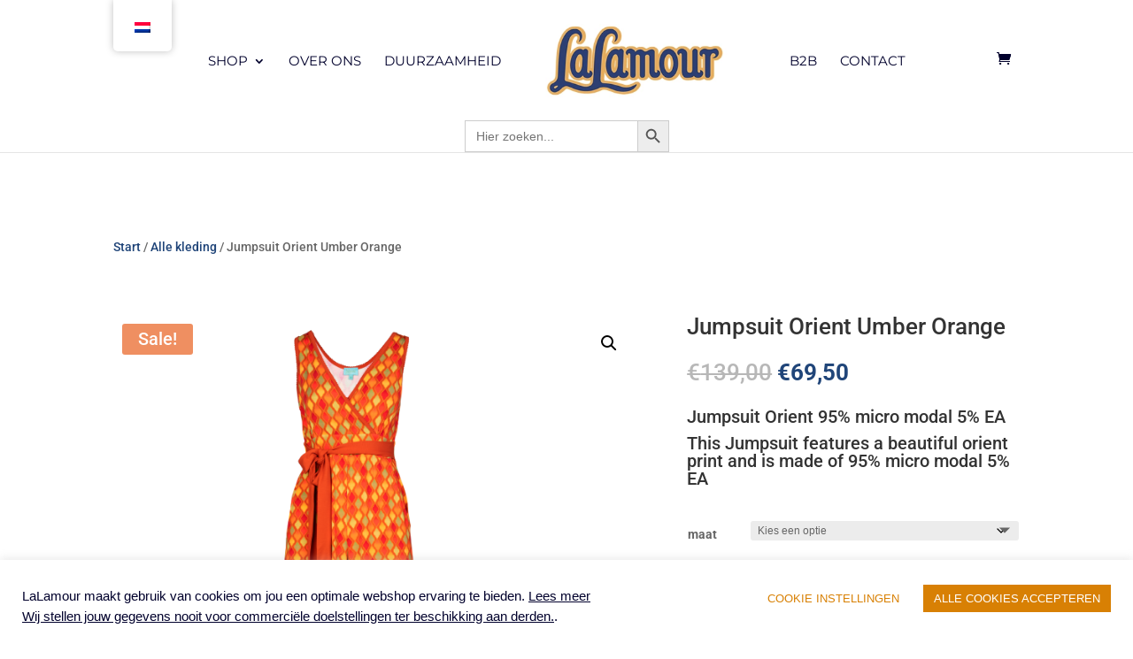

--- FILE ---
content_type: text/css; charset=UTF-8
request_url: https://lalamour.nl/wp-content/et-cache/global/et-divi-customizer-global.min.css?ver=1761259614
body_size: 1753
content:
body,.et_pb_column_1_2 .et_quote_content blockquote cite,.et_pb_column_1_2 .et_link_content a.et_link_main_url,.et_pb_column_1_3 .et_quote_content blockquote cite,.et_pb_column_3_8 .et_quote_content blockquote cite,.et_pb_column_1_4 .et_quote_content blockquote cite,.et_pb_blog_grid .et_quote_content blockquote cite,.et_pb_column_1_3 .et_link_content a.et_link_main_url,.et_pb_column_3_8 .et_link_content a.et_link_main_url,.et_pb_column_1_4 .et_link_content a.et_link_main_url,.et_pb_blog_grid .et_link_content a.et_link_main_url,body .et_pb_bg_layout_light .et_pb_post p,body .et_pb_bg_layout_dark .et_pb_post p{font-size:14px}.et_pb_slide_content,.et_pb_best_value{font-size:15px}.woocommerce #respond input#submit,.woocommerce-page #respond input#submit,.woocommerce #content input.button,.woocommerce-page #content input.button,.woocommerce-message,.woocommerce-error,.woocommerce-info{background:#204579!important}#et_search_icon:hover,.mobile_menu_bar:before,.mobile_menu_bar:after,.et_toggle_slide_menu:after,.et-social-icon a:hover,.et_pb_sum,.et_pb_pricing li a,.et_pb_pricing_table_button,.et_overlay:before,.entry-summary p.price ins,.woocommerce div.product span.price,.woocommerce-page div.product span.price,.woocommerce #content div.product span.price,.woocommerce-page #content div.product span.price,.woocommerce div.product p.price,.woocommerce-page div.product p.price,.woocommerce #content div.product p.price,.woocommerce-page #content div.product p.price,.et_pb_member_social_links a:hover,.woocommerce .star-rating span:before,.woocommerce-page .star-rating span:before,.et_pb_widget li a:hover,.et_pb_filterable_portfolio .et_pb_portfolio_filters li a.active,.et_pb_filterable_portfolio .et_pb_portofolio_pagination ul li a.active,.et_pb_gallery .et_pb_gallery_pagination ul li a.active,.wp-pagenavi span.current,.wp-pagenavi a:hover,.nav-single a,.tagged_as a,.posted_in a{color:#204579}.et_pb_contact_submit,.et_password_protected_form .et_submit_button,.et_pb_bg_layout_light .et_pb_newsletter_button,.comment-reply-link,.form-submit .et_pb_button,.et_pb_bg_layout_light .et_pb_promo_button,.et_pb_bg_layout_light .et_pb_more_button,.woocommerce a.button.alt,.woocommerce-page a.button.alt,.woocommerce button.button.alt,.woocommerce button.button.alt.disabled,.woocommerce-page button.button.alt,.woocommerce-page button.button.alt.disabled,.woocommerce input.button.alt,.woocommerce-page input.button.alt,.woocommerce #respond input#submit.alt,.woocommerce-page #respond input#submit.alt,.woocommerce #content input.button.alt,.woocommerce-page #content input.button.alt,.woocommerce a.button,.woocommerce-page a.button,.woocommerce button.button,.woocommerce-page button.button,.woocommerce input.button,.woocommerce-page input.button,.et_pb_contact p input[type="checkbox"]:checked+label i:before,.et_pb_bg_layout_light.et_pb_module.et_pb_button{color:#204579}.footer-widget h4{color:#204579}.et-search-form,.nav li ul,.et_mobile_menu,.footer-widget li:before,.et_pb_pricing li:before,blockquote{border-color:#204579}.et_pb_counter_amount,.et_pb_featured_table .et_pb_pricing_heading,.et_quote_content,.et_link_content,.et_audio_content,.et_pb_post_slider.et_pb_bg_layout_dark,.et_slide_in_menu_container,.et_pb_contact p input[type="radio"]:checked+label i:before{background-color:#204579}a{color:#204579}.nav li ul{border-color:#da9e4b}.et_secondary_nav_enabled #page-container #top-header{background-color:#36b72f!important}#et-secondary-nav li ul{background-color:#36b72f}.et_header_style_centered .mobile_nav .select_page,.et_header_style_split .mobile_nav .select_page,.et_nav_text_color_light #top-menu>li>a,.et_nav_text_color_dark #top-menu>li>a,#top-menu a,.et_mobile_menu li a,.et_nav_text_color_light .et_mobile_menu li a,.et_nav_text_color_dark .et_mobile_menu li a,#et_search_icon:before,.et_search_form_container input,span.et_close_search_field:after,#et-top-navigation .et-cart-info{color:#01002c}.et_search_form_container input::-moz-placeholder{color:#01002c}.et_search_form_container input::-webkit-input-placeholder{color:#01002c}.et_search_form_container input:-ms-input-placeholder{color:#01002c}#main-header .nav li ul a{color:#353736}#top-header,#top-header a,#et-secondary-nav li li a,#top-header .et-social-icon a:before{font-weight:normal;font-style:normal;text-transform:uppercase;text-decoration:none}#top-menu li a{font-size:15px}body.et_vertical_nav .container.et_search_form_container .et-search-form input{font-size:15px!important}#top-menu li a,.et_search_form_container input{font-weight:normal;font-style:normal;text-transform:uppercase;text-decoration:none}.et_search_form_container input::-moz-placeholder{font-weight:normal;font-style:normal;text-transform:uppercase;text-decoration:none}.et_search_form_container input::-webkit-input-placeholder{font-weight:normal;font-style:normal;text-transform:uppercase;text-decoration:none}.et_search_form_container input:-ms-input-placeholder{font-weight:normal;font-style:normal;text-transform:uppercase;text-decoration:none}#top-menu li.current-menu-ancestor>a,#top-menu li.current-menu-item>a,#top-menu li.current_page_item>a{color:#da9e4b}#main-footer .footer-widget h4,#main-footer .widget_block h1,#main-footer .widget_block h2,#main-footer .widget_block h3,#main-footer .widget_block h4,#main-footer .widget_block h5,#main-footer .widget_block h6{color:#204579}.footer-widget li:before{border-color:#204579}@media only screen and (min-width:981px){.et_header_style_left #et-top-navigation,.et_header_style_split #et-top-navigation{padding:60px 0 0 0}.et_header_style_left #et-top-navigation nav>ul>li>a,.et_header_style_split #et-top-navigation nav>ul>li>a{padding-bottom:60px}.et_header_style_split .centered-inline-logo-wrap{width:120px;margin:-120px 0}.et_header_style_split .centered-inline-logo-wrap #logo{max-height:120px}.et_pb_svg_logo.et_header_style_split .centered-inline-logo-wrap #logo{height:120px}.et_header_style_centered #top-menu>li>a{padding-bottom:22px}.et_header_style_slide #et-top-navigation,.et_header_style_fullscreen #et-top-navigation{padding:51px 0 51px 0!important}.et_header_style_centered #main-header .logo_container{height:120px}.et_header_style_centered.et_hide_primary_logo #main-header:not(.et-fixed-header) .logo_container,.et_header_style_centered.et_hide_fixed_logo #main-header.et-fixed-header .logo_container{height:21.6px}.et_header_style_split #main-header .centered-inline-logo-wrap{width:auto;height:86px}.et_header_style_split #main-header.et-fixed-header .centered-inline-logo-wrap{width:auto;height:38px}.et_header_style_split .centered-inline-logo-wrap #logo,.et_header_style_split .et-fixed-header .centered-inline-logo-wrap #logo{height:auto;max-height:100%}.et_fixed_nav #page-container .et-fixed-header#top-header{background-color:#36b72f!important}.et_fixed_nav #page-container .et-fixed-header#top-header #et-secondary-nav li ul{background-color:#36b72f}.et-fixed-header #top-menu li a{font-size:14px}.et-fixed-header #top-menu a,.et-fixed-header #et_search_icon:before,.et-fixed-header #et_top_search .et-search-form input,.et-fixed-header .et_search_form_container input,.et-fixed-header .et_close_search_field:after,.et-fixed-header #et-top-navigation .et-cart-info{color:#01002c!important}.et-fixed-header .et_search_form_container input::-moz-placeholder{color:#01002c!important}.et-fixed-header .et_search_form_container input::-webkit-input-placeholder{color:#01002c!important}.et-fixed-header .et_search_form_container input:-ms-input-placeholder{color:#01002c!important}.et-fixed-header #top-menu li.current-menu-ancestor>a,.et-fixed-header #top-menu li.current-menu-item>a,.et-fixed-header #top-menu li.current_page_item>a{color:#da9e4b!important}}@media only screen and (min-width:1350px){.et_pb_row{padding:27px 0}.et_pb_section{padding:54px 0}.single.et_pb_pagebuilder_layout.et_full_width_page .et_post_meta_wrapper{padding-top:81px}.et_pb_fullwidth_section{padding:0}}	h1,h2,h3,h4,h5,h6{font-family:'Roboto',Helvetica,Arial,Lucida,sans-serif}body,input,textarea,select{font-family:'Roboto',Helvetica,Arial,Lucida,sans-serif}#main-header,#et-top-navigation{font-family:'Montserrat',Helvetica,Arial,Lucida,sans-serif}#top-header .container{font-family:'Roboto',Helvetica,Arial,Lucida,sans-serif}.et-cart-info{position:absolute;right:0}@media (max-width:980px){div#et_mobile_nav_menu span.select_page{display:none}.mobile_nav{background:transparent!important}.et_header_style_split .et_menu_container .mobile_menu_bar{right:100%;left:5px}div#et-top-navigation{position:relative;z-index:10}.logo_container{position:relative!important;z-index:9}header#main-header{box-shadow:none!important}.container.et_menu_container{height:50px}.et_header_style_split #et-top-navigation{vertical-align:top!important;top:-40px}.et_header_style_split #et_mobile_nav_menu{float:left;margin:0;width:320px}div#page-container{padding-top:112px!important}}.woocommerce-cart,.woocommerce-cart h1,.woocommerce-cart h2,.woocommerce-cart h3,.woocommerce-cart h4,.woocommerce-cart h5,.woocommerce-cart h6{font-family:'Montserrat'!important;color:#01002c!important}.woocommerce-cart .button{color:#01002c!important;border-color:#01002c!important}.woocommerce a.remove:hover{background:#da9e4b!important}.woocommerce a.remove{color:#da9e4b!important}@media (max-width:768px){html #trp-floater-ls.trp-top-left{left:15%}html #et_mobile_nav_menu{transform:translateX(-30px)}}@media (max-width:480px){#trp-floater-ls{width:40px!important;min-height:60px!important}.trp-floater-ls-disabled-language.trp-ls-disabled-language{display:inline-block!important;overflow:hidden;min-height:20px!important;padding-block:10px!important}#trp-floater-ls div:not(#trp-floater-poweredby)>a{text-align:center!important;padding:0!important}#trp-floater-ls div:not(#trp-floater-poweredby)>a .trp-flag-image{max-width:40px!important}#trp-floater-ls div:not(#trp-floater-poweredby)>a:nth-child(1){position:relative}#trp-floater-ls div:not(#trp-floater-poweredby)>a:nth-child(2){position:relative;top:10px}div#trp-floater-ls-language-list{min-height:40px!important;height:60px!important}}#main-header .container{max-width:1200px}.woocommerce ul.products li.product a img{max-height:400px!important;width:auto!important;margin-left:auto!important;margin-right:auto!important}

--- FILE ---
content_type: application/javascript; charset=UTF-8
request_url: https://lalamour.nl/wp-content/plugins/woocommerce-wholesale-payments/static/js/wpay-scripts.js?ver=1.0.5.2
body_size: -176
content:
jQuery(document).ready(function ($) {
    if (jQuery('.woocommerce-checkout').length > 0) {
        jQuery('.woocommerce-checkout').on('change', 'input[type=radio][name=payment_method]', function () {
            if (jQuery(this).val() === 'wc_wholesale_payments') {
                jQuery('.payment_method_wc_wholesale_payments input[type=radio][name=wpay_plan]:first').prop('checked', true);
            }
        });
    }
});

jQuery(document).ajaxComplete(function (event, jqxhr, settings) {
    const objData = getQueryParams(settings.data);
    if (typeof objData?.payment_method !== "undefined" && objData?.payment_method == "wc_wholesale_payments") {
        jQuery('.payment_method_wc_wholesale_payments input[type=radio][name=wpay_plan]:first').prop('checked', true);
    }
});

function getQueryParams(data) {
    var params = {};
    var queryString = data;
    var regex = /([^&=]+)=([^&]*)/g;
    var m;

    while (m = regex.exec(queryString)) {
        params[decodeURIComponent(m[1])] = decodeURIComponent(m[2]);
    }

    return params;
}